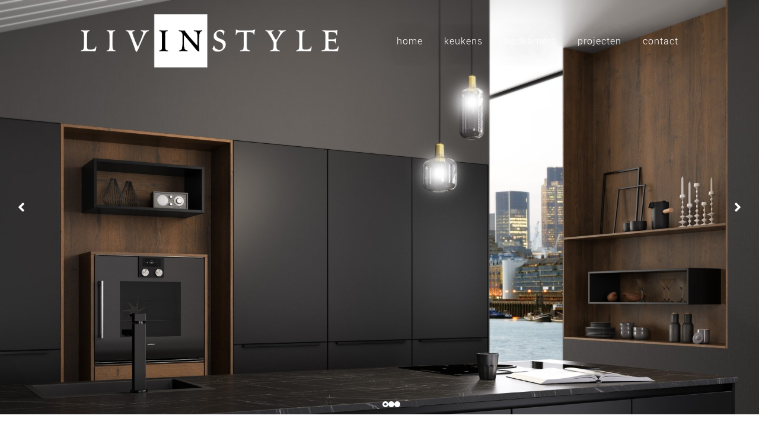

--- FILE ---
content_type: text/html
request_url: https://www.livinstyle.nu/bedankt/
body_size: 4065
content:
<!DOCTYPE html>
<html lang="nl">
    <head>
        <title>Bedankt - Livinstyle</title>
<meta charset="utf-8">
<meta name="viewport" content="width=device-width, initial-scale=1.0">
<meta property="og:title" content="Bedankt">
<meta property="og:type" content="website">
<meta property="og:updated_time" content="1761133733">
<meta name="twitter:title" content="Bedankt">
        <link rel="shortcut icon" type="image/png" href="/assets/files/livinstyle.png">
        <link rel="canonical" href="https://www.livinstyle.nu/bedankt/">
        <link rel="preload" href="/assets/fonts/alike/alike-regular.woff2" as="font" type="font/woff2" crossorigin="anonymous">
<link rel="preload" href="/assets/fonts/roboto/roboto-light.woff2" as="font" type="font/woff2" crossorigin="anonymous">
<link rel="preload" href="/assets/fonts/roboto/roboto-medium.woff2" as="font" type="font/woff2" crossorigin="anonymous">
<link rel="preload" href="/assets/fonts/roboto/roboto-regular.woff2" as="font" type="font/woff2" crossorigin="anonymous">
<link rel="stylesheet" href="/assets/css/fonts.css?v=1761133733">
        <link rel="stylesheet" href="/assets/css/website.css?v=1761133733">
        <link rel="stylesheet" href="/assets/css/page-946718.css?v=1761133733">
        <link rel="stylesheet" href="/assets/vendors/flatpickr/flatpickr.min.css">
<script>
    const LANGUAGE_CODE = 'nl';
</script>
<script src="/assets/vendors/jquery/jquery.min.js"></script>
        
        
        <script src="/js/script.js" defer data-domain="livinstyle.nu"></script>
        
    </head>
    <body>
        
        
        <div class="page" id="page-946718">
		<header class="block-137-1 dark">
			<div class="carousel">
				<div class="viewport-4">
					<div class="items">
						<article class="active">
							<div class="media-4 dark" data-size="1920x0">
								<img src="/assets/files/livinstyle-keukens-zwarte-keuken-met-hout-maatwerk-middelburg.1920x0.jpg" srcset="/assets/files/livinstyle-keukens-zwarte-keuken-met-hout-maatwerk-middelburg.480x0.jpg 480w, /assets/files/livinstyle-keukens-zwarte-keuken-met-hout-maatwerk-middelburg.960x0.jpg 960w, /assets/files/livinstyle-keukens-zwarte-keuken-met-hout-maatwerk-middelburg.1920x0.jpg 1920w" sizes="(max-width: 480px) 480px, (max-width: 960px) 960px, 1920px" alt="Livinstyle keukens zwarte keuken met hout maatwerk Middelburg">
							</div>
							<div class="container container-1">
								<div class="row row-1">
									<div class="col col-1">
										<div class="box-1">
											<div class="heading-1 light empty"></div>
										</div>
									</div>
								</div>
							</div>
						</article>
						<article>
							<div class="media-4 dark" data-size="1920x0">
								<img src="/assets/files/livinstyle-middelburg-lichte-keuken-met-hout-en-brons.1920x0.jpg" srcset="/assets/files/livinstyle-middelburg-lichte-keuken-met-hout-en-brons.480x0.jpg 480w, /assets/files/livinstyle-middelburg-lichte-keuken-met-hout-en-brons.960x0.jpg 960w, /assets/files/livinstyle-middelburg-lichte-keuken-met-hout-en-brons.1920x0.jpg 1920w" sizes="(max-width: 480px) 480px, (max-width: 960px) 960px, 1920px" alt="Livinstyle Middelburg lichte keuken met hout en brons">
							</div>
							<div class="container container-1">
								<div class="row row-1">
									<div class="col col-1">
										<div class="box-1">
											<div class="heading-1 light empty"></div>
										</div>
									</div>
								</div>
							</div>
						</article>
						<article>
							<div class="media-4 dark" data-size="1920x0">
								<img src="/assets/files/livinstyle-keukens-grijze-strakke-keuken-met-houten-blad.1920x0.jpg" srcset="/assets/files/livinstyle-keukens-grijze-strakke-keuken-met-houten-blad.480x0.jpg 480w, /assets/files/livinstyle-keukens-grijze-strakke-keuken-met-houten-blad.960x0.jpg 960w, /assets/files/livinstyle-keukens-grijze-strakke-keuken-met-houten-blad.1920x0.jpg 1920w" sizes="(max-width: 480px) 480px, (max-width: 960px) 960px, 1920px" alt="Livinstyle keukens grijze strakke keuken met houten blad">
							</div>
							<div class="container container-1">
								<div class="row row-1">
									<div class="col col-1">
										<div class="box-1">
											<div class="heading-1 light empty"></div>
										</div>
									</div>
								</div>
							</div>
						</article>
					</div>
				</div>
				<a class="control-2 light previous" id="control-2-zh2v4y17" href="#" data-color="fill">
					<svg xmlns="http://www.w3.org/2000/svg" viewBox="0 0 256 512" id="svg-k0s6jzco8uef5ylsdwkrx00xxiefolcq"><path d="M31.7 239l136-136c9.4-9.4 24.6-9.4 33.9 0l22.6 22.6c9.4 9.4 9.4 24.6 0 33.9L127.9 256l96.4 96.4c9.4 9.4 9.4 24.6 0 33.9L201.7 409c-9.4 9.4-24.6 9.4-33.9 0l-136-136c-9.5-9.4-9.5-24.6-.1-34z"/></svg>
				</a>
				<a class="control-2 light next" id="control-2-6190c2xo" href="#" data-color="fill">
					<svg xmlns="http://www.w3.org/2000/svg" viewBox="0 0 256 512" id="svg-0edzhr6svojsj5umo0b1cfun22wpm603"><path d="M224.3 273l-136 136c-9.4 9.4-24.6 9.4-33.9 0l-22.6-22.6c-9.4-9.4-9.4-24.6 0-33.9l96.4-96.4-96.4-96.4c-9.4-9.4-9.4-24.6 0-33.9L54.3 103c9.4-9.4 24.6-9.4 33.9 0l136 136c9.5 9.4 9.5 24.6.1 34z"/></svg>
				</a>
				<div class="control-wrapper bullets">
					<a class="control-3 light bullet empty active" href="#" data-color="fill"></a>
					<a class="control-3 light bullet empty" href="#" data-color="fill"></a>
					<a class="control-3 light bullet empty" href="#" data-color="fill"></a>
				</div>
			</div>
			<div class="container container-2">
				<div class="row row-2">
					<div class="col col-2">
						<div class="media-1 light" data-color="fill">
							<img src="/assets/files/logo-livinstyle2023diap.png" srcset="/assets/files/logo-livinstyle2023diap.480x0x0x100.png 480w, /assets/files/logo-livinstyle2023diap.960x0x0x100.png 960w, /assets/files/logo-livinstyle2023diap.1920x0x0x100.png 1920w, /assets/files/logo-livinstyle2023diap.png 1921w" sizes="(max-width: 480px) 480px, (max-width: 960px) 960px, (max-width: 1920px) 1920px, 1921px" alt>
						</div>
					</div>
					<div class="col col-3">
						<div class="menu" data-menu_hamburger_size="sm">
							<nav class="menu-1 light default-menu" data-levels="2">
								<ul><li class="page-931033"><a href="/">Home</a></li><li class="page-935009"><a href="/keukens/">Keukens</a></li><li class="page-935010"><a href="/badkamers/">Badkamers</a></li><li class="page-935011"><a href="/projecten/">Projecten</a></li><li class="page-931035"><a href="/contact/">Contact</a></li></ul>
							</nav>
							<div class="control-1 light hamburger-menu-handler" data-color="fill">
								<svg xmlns="http://www.w3.org/2000/svg" viewBox="0 0 448 512" id="svg-j5shr4l5dzga0s2wzx70zfydik500pzp"><path d="M16 132h416c8.837 0 16-7.163 16-16V76c0-8.837-7.163-16-16-16H16C7.163 60 0 67.163 0 76v40c0 8.837 7.163 16 16 16zm0 160h416c8.837 0 16-7.163 16-16v-40c0-8.837-7.163-16-16-16H16c-8.837 0-16 7.163-16 16v40c0 8.837 7.163 16 16 16zm0 160h416c8.837 0 16-7.163 16-16v-40c0-8.837-7.163-16-16-16H16c-8.837 0-16 7.163-16 16v40c0 8.837 7.163 16 16 16z"/></svg>
							</div>
							<nav class="hamburger-menu-1 light hamburger-menu" data-levels="2">
								<div class="control-1 dark hamburger-menu-close" data-color="fill">
									<svg xmlns="http://www.w3.org/2000/svg" viewBox="0 0 352 512" id="svg-h43ksza3wkyc86ql2lmzopb7mkp4y4es"><path d="M242.72 256l100.07-100.07c12.28-12.28 12.28-32.19 0-44.48l-22.24-22.24c-12.28-12.28-32.19-12.28-44.48 0L176 189.28 75.93 89.21c-12.28-12.28-32.19-12.28-44.48 0L9.21 111.45c-12.28 12.28-12.28 32.19 0 44.48L109.28 256 9.21 356.07c-12.28 12.28-12.28 32.19 0 44.48l22.24 22.24c12.28 12.28 32.2 12.28 44.48 0L176 322.72l100.07 100.07c12.28 12.28 32.2 12.28 44.48 0l22.24-22.24c12.28-12.28 12.28-32.19 0-44.48L242.72 256z"/></svg>
								</div>
								<div class="container container-11">
									<div class="row row-11">
										<div class="col col-11">
											<div class="media-1 dark" data-color="fill">
												<img src="/assets/files/logo-livinstyle2023diap.png" srcset="/assets/files/logo-livinstyle2023diap.480x0x0x100.png 480w, /assets/files/logo-livinstyle2023diap.960x0x0x100.png 960w, /assets/files/logo-livinstyle2023diap.1920x0x0x100.png 1920w, /assets/files/logo-livinstyle2023diap.png 1921w" sizes="(max-width: 480px) 480px, (max-width: 960px) 960px, (max-width: 1920px) 1920px, 1921px" alt>
											</div>
											<div class="items">
												<ul><li class="page-931033"><a href="/">Home</a></li><li class="page-935009"><a href="/keukens/">Keukens</a></li><li class="page-935010"><a href="/badkamers/">Badkamers</a></li><li class="page-935011"><a href="/projecten/">Projecten</a></li><li class="page-931035"><a href="/contact/">Contact</a></li></ul>
											</div>
										</div>
									</div>
								</div>
							</nav>
						</div>
					</div>
				</div>
			</div>
		</header>
		<section id="block-9-9421778" class="light">
			<div class="container container-1">
				<div class="row row-1">
					<div class="col col-1">
						<div class="separator-2 dark empty"></div>
						<div class="box">
							<h1 class="heading-2 dark">dankjewel! we hebben je aanvraag goed ontvangen</h1>
							<div class="text-2 dark">
								<p>Hartelijk dank voor je interesse in Livinstyle Keukens en Badkamers. We nemen zo snel mogelijk contact met je op en kijken ernaar uit om je te verwelkomen in onze showroom.<br><br>Hartelijke groet,<br>Piet Jacobse | Livinstyle</p>
							</div>
						</div>
					</div>
				</div>
			</div>
		</section>
		<section class="block-91-1 dark">
			<div class="container container-1">
				<div class="row row-1">
					<div class="col col-1">
						<div class="media-1 light" data-color="fill">
							<img src="/assets/files/logo-livinstyle2023.png" srcset="/assets/files/logo-livinstyle2023.480x0x0x100.png 480w, /assets/files/logo-livinstyle2023.960x0x0x100.png 960w, /assets/files/logo-livinstyle2023.1920x0x0x100.png 1920w, /assets/files/logo-livinstyle2023.png 1921w" sizes="(max-width: 480px) 480px, (max-width: 960px) 960px, (max-width: 1920px) 1920px, 1921px" alt>
						</div>
						<div class="text-6 light">
							<p>Volg Livinstyle via onze socials en wees als eerste op de hoogte van de laatste ontwikkelingen.</p>
						</div>
						<div class="icon-wrapper">
							<a class="icon-3 light" data-color="fill" href="https://www.facebook.com/Livinstylekeukensenbadkamers">
								<svg xmlns="http://www.w3.org/2000/svg" viewBox="0 0 448 512" id="svg-xtr4aehvpnx2w9gqfz70td5w2v93jroz"><path d="M448 80v352c0 26.5-21.5 48-48 48h-85.3V302.8h60.6l8.7-67.6h-69.3V192c0-19.6 5.4-32.9 33.5-32.9H384V98.7c-6.2-.8-27.4-2.7-52.2-2.7-51.6 0-87 31.5-87 89.4v49.9H184v67.6h60.9V480H48c-26.5 0-48-21.5-48-48V80c0-26.5 21.5-48 48-48h352c26.5 0 48 21.5 48 48z"/></svg>
							</a>
							<a class="icon-3 light" data-color="fill" href="https://www.instagram.com/livinstyle_keukensenbadkamers/">
								<svg xmlns="http://www.w3.org/2000/svg" viewBox="0 0 448 512" id="svg-ffoxveb9o7vn84tjf1jdmb6ootmn1dco"><path d="M224.1 141c-63.6 0-114.9 51.3-114.9 114.9s51.3 114.9 114.9 114.9S339 319.5 339 255.9 287.7 141 224.1 141zm0 189.6c-41.1 0-74.7-33.5-74.7-74.7s33.5-74.7 74.7-74.7 74.7 33.5 74.7 74.7-33.6 74.7-74.7 74.7zm146.4-194.3c0 14.9-12 26.8-26.8 26.8-14.9 0-26.8-12-26.8-26.8s12-26.8 26.8-26.8 26.8 12 26.8 26.8zm76.1 27.2c-1.7-35.9-9.9-67.7-36.2-93.9-26.2-26.2-58-34.4-93.9-36.2-37-2.1-147.9-2.1-184.9 0-35.8 1.7-67.6 9.9-93.9 36.1s-34.4 58-36.2 93.9c-2.1 37-2.1 147.9 0 184.9 1.7 35.9 9.9 67.7 36.2 93.9s58 34.4 93.9 36.2c37 2.1 147.9 2.1 184.9 0 35.9-1.7 67.7-9.9 93.9-36.2 26.2-26.2 34.4-58 36.2-93.9 2.1-37 2.1-147.8 0-184.8zM398.8 388c-7.8 19.6-22.9 34.7-42.6 42.6-29.5 11.7-99.5 9-132.1 9s-102.7 2.6-132.1-9c-19.6-7.8-34.7-22.9-42.6-42.6-11.7-29.5-9-99.5-9-132.1s-2.6-102.7 9-132.1c7.8-19.6 22.9-34.7 42.6-42.6 29.5-11.7 99.5-9 132.1-9s102.7-2.6 132.1 9c19.6 7.8 34.7 22.9 42.6 42.6 11.7 29.5 9 99.5 9 132.1s2.7 102.7-9 132.1z"/></svg>
							</a>
							<a class="icon-3 light" data-color="fill" href="https://nl.pinterest.com/livinstylemiddelburg/" target="_blank">
								<svg xmlns="http://www.w3.org/2000/svg" width="24" height="24" viewBox="0 0 24 24" id="svg-8dhmcp4qcatlfh8e6y9g51oo0d0wdog5"><path d="M12 0c-6.627 0-12 5.372-12 12 0 5.084 3.163 9.426 7.627 11.174-.105-.949-.2-2.405.042-3.441.218-.937 1.407-5.965 1.407-5.965s-.359-.719-.359-1.782c0-1.668.967-2.914 2.171-2.914 1.023 0 1.518.769 1.518 1.69 0 1.029-.655 2.568-.994 3.995-.283 1.194.599 2.169 1.777 2.169 2.133 0 3.772-2.249 3.772-5.495 0-2.873-2.064-4.882-5.012-4.882-3.414 0-5.418 2.561-5.418 5.207 0 1.031.397 2.138.893 2.738.098.119.112.224.083.345l-.333 1.36c-.053.22-.174.267-.402.161-1.499-.698-2.436-2.889-2.436-4.649 0-3.785 2.75-7.262 7.929-7.262 4.163 0 7.398 2.967 7.398 6.931 0 4.136-2.607 7.464-6.227 7.464-1.216 0-2.359-.631-2.75-1.378l-.748 2.853c-.271 1.043-1.002 2.35-1.492 3.146 1.124.347 2.317.535 3.554.535 6.627 0 12-5.373 12-12 0-6.628-5.373-12-12-12z" fill-rule="evenodd" clip-rule="evenodd"/></svg>
							</a>
						</div>
					</div>
					<div class="col col-2">
						<div class="heading-6 light">aanmelden voor nieuwsbrief</div>
						<div class="text-6 light">
							<p>Wil je als eerste de nieuwste keuken- en designtrends in je mailbox? Meld je aan voor onze nieuwsbrief.</p>
						</div>
						<form class="form-3" data-form_type="response" data-form_id="1" data-redirect="/bedankt/" action="/scripts/response.php" novalidate id="form-1-1">
							<input type="hidden" name="id" value="1">
							<div class="form-field-0">
								<input type="text" name="field_0" required autocomplete="off">
							</div>
							<div class="form-field-1 light">
								<input type="text" placeholder="Naam" name="field_1">
							</div>
							<div class="form-field-1 light">
								<input type="email" placeholder="E-mailadres" name="field_2">
							</div>
							<button class="button-1 light g-recaptcha" data-sitekey="6LdVpyEaAAAAAFFSQvL6nLuFQsAbISeYEiM2h381" data-action="submit" data-type="v3" data-callback="submitForm1_1">Aanmelden</button>
						</form>
						<script>
							function submitForm1_1(token) {
								$('#form-1-1').trigger('submit', [token]);
							}
						</script>
					</div>
					<div class="col col-3">
						<div class="heading-6 light">contact</div>
						<div class="text-6 light">
							<p>Mortiereboulevard 3a<br>4337 RD&nbsp;<br>Middelburg<br><br><a href="tel:+31852731955">085 2731 955</a><br><a href="mailto:&#105;&#110;&#102;&#111;&#64;&#108;&#105;&#118;&#105;&#110;&#115;&#116;&#121;&#108;&#101;&#46;&#110;&#117;">&#105;&#110;&#102;&#111;&#64;&#108;&#105;&#118;&#105;&#110;&#115;&#116;&#121;&#108;&#101;&#46;&#110;&#117;</a></p>
						</div>
					</div>
				</div>
			</div>
		</section>
	</div>

        
        <script src="/assets/vendors/flatpickr/flatpickr.min.js"></script>
<script src="/assets/js/script.js?v=1761133733"></script>
<script>
    window.addEventListener('load', () => {
        new Menu();
new Carousel();
new Form();


if (window.parent !== window) {
            window.parent.postMessage({'height': document.body.scrollHeight});
        }
    });
</script>
    </body>
</html>

--- FILE ---
content_type: text/css
request_url: https://www.livinstyle.nu/assets/css/page-946718.css?v=1761133733
body_size: 114
content:
#block-9-9421778{padding-bottom:15px}#block-9-9421778 .col-1{align-items:center;justify-content:center}#block-9-9421778 .box{max-width:600px;text-align:center}#block-9-9421778 .box [class*="-wrapper"]{justify-content:center}#block-9-9421778 .heading-2{font-family:'Alike';font-weight:400;font-size:60px}#block-9-9421778 .text-2{font-family:'roboto-light';font-weight:300;margin-bottom:0px}#block-9-9421778 .separator-2.dark{background-color:#A93724}#block-9-9421778 .separator-2{height:20px;max-width:125px;margin-top:0px;margin-bottom:10px}